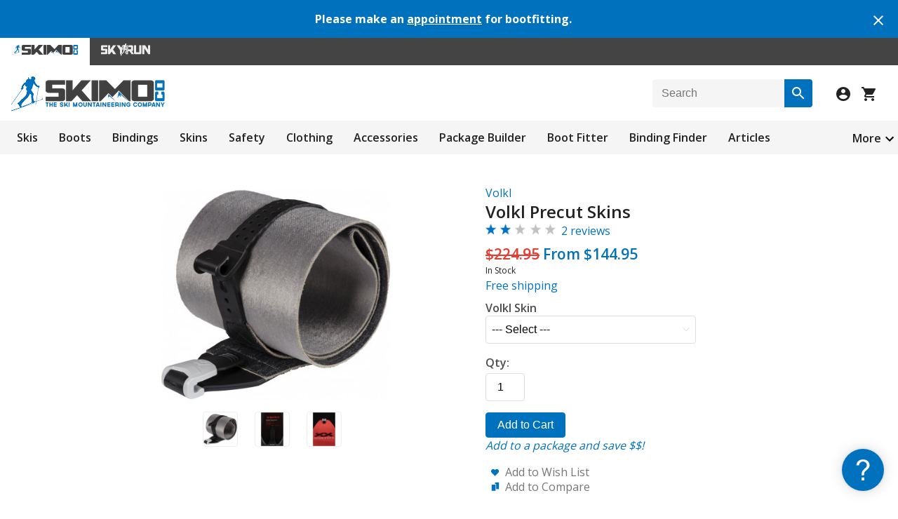

--- FILE ---
content_type: text/html; charset=utf-8
request_url: https://skimo.co/volkl-precut-skins
body_size: 13412
content:
<!DOCTYPE html>
<html lang="en">
<head>
  <title>Volkl Precut Skins</title>
  <meta name="description" content="Skins by Volkl, precut to fit your Rise Above and Rise Beyond skis right out of the box. With the time-tested mix of 70% mohair and 30% nylon, these skins will zip you up the mountain to where you need to be. Utilizing Kohla's new Smart Glue on a rubber b..." />    <link href="https://www.skimo.co/image/data/icon.png" rel="icon" />  <link href="https://skimo.co/volkl-precut-skins" rel="canonical" />  <link rel="stylesheet" type="text/css" href="https://www.skimo.co/catalog/view/theme/skimo/stylesheet/min.css?v=5031" />

  <link rel="stylesheet" type="text/css" href="https://www.skimo.co/catalog/view/javascript/slick/slick.css" media="screen" /><link rel="stylesheet" type="text/css" href="https://www.skimo.co/catalog/view/javascript/jquery/fancybox/jquery.fancybox.min.css" media="screen" /><link rel="stylesheet" type="text/css" href="https://www.skimo.co/catalog/view/javascript/jquery/cloudzoom/cloud-zoom.css?v=3" media="screen" />      <meta name="viewport" content="width=device-width, initial-scale=1.0" />
    <link id="responsive" rel="stylesheet" type="text/css" href="https://www.skimo.co/catalog/view/theme/skimo/stylesheet/responsive.min.css?v=5031" />
    <script type="text/javascript" src="https://www.skimo.co/catalog/view/javascript/jquery/jquery-1.12.4.min.js"></script>
  <script type="text/javascript" src="https://www.skimo.co/catalog/view/javascript/common.min.js?v=5031"></script>
    <script type="text/javascript" src="https://www.skimo.co/catalog/view/javascript/slick/slick.min.js"></script><script type="text/javascript" src="https://www.skimo.co/catalog/view/javascript/jquery/cloudzoom/cloud-zoom.1.0.2.min.js?v=3"></script><script type="text/javascript" src="https://www.skimo.co/catalog/view/javascript/jquery/minitip/jquery.miniTip.min.js?v=1"></script><script type="text/javascript" src="https://www.skimo.co/catalog/view/javascript/jquery/fancybox/jquery.fancybox.min.js"></script>	    <script async src="https://www.googletagmanager.com/gtag/js?id=G-02ELW0XJ3V"></script>
<script>
  window.dataLayer = window.dataLayer || [];
  function gtag(){dataLayer.push(arguments);}
  gtag('js', new Date());
  gtag('config', 'G-02ELW0XJ3V', {'allow_enhanced_conversions':true});
</script>    <link href="https://fonts.googleapis.com/css?family=Open+Sans:300,400,600,700&display=swap" rel="stylesheet" type="text/css">
</head>
<body>

  <div class="alertBar">
    <div class="alertBar-text">
      <h4>Please make an <a href='https://skimo.youcanbook.me/'>appointment</a> for bootfitting.</h4>
    </div>
    <div class="alertBar-close">
      <a onclick="closeAlert('1202');"><img src="https://www.skimo.co/catalog/view/theme/skimo/image/close-white.svg"></a>
    </div>
  </div>
  
<div class="storeNavigation">
      <div class="storeSelection activeStore">
      <img src="https://www.skimo.co/catalog/view/theme/skimo/image/skimoStore.svg" alt="Skimo Co"/>
    </div>
        <a href="https://skyrun.skimo.co/">
      <div class="storeSelection">
        <img src="https://www.skimo.co/catalog/view/theme/skimo/image/skyrunStore.svg" alt="SkyRun"/>
      </div>
    </a>
  </div>

<div id="container" class="skimo">
  <div id="header">
    <div id="headerLogoAndIcons">
      <div id="logo">
        <a href="/">
          <img src="https://www.skimo.co/image/data/logo.png" title="Skimo Co" alt="Skimo Co" class="logoInNavigation"/>
        </a>
      </div>
      <div id="searchBoxAndIcons">
        <div id="search-box" class="search-box">
          <div id="btn-search" class="button-search" title="Search"></div>
          <input id="search" type="text" placeholder="Search" />
        </div>
        <div id="iconsForHeader">
          <img id="searchIcon" src="https://www.skimo.co/catalog/view/theme/skimo/image/search-icon.svg" class="searchIcon">
                      <a id="login" href="/account/login">
              <img src="https://www.skimo.co/catalog/view/theme/skimo/image/account-icon.svg">
            </a>
                    <a id="checkout" href="/checkout/simple">
            <div class="header-shoppingCartImage">
              <img src="https://www.skimo.co/catalog/view/theme/skimo/image/shopping-cart.svg">
                          </div>
          </a>
        </div>
      </div>
    </div>

    <div id="searchBoxPopUp">
      <div class="search-box search-box-pop-up">
       <div class="button-search" title="Search"></div>
       <input type="text" placeholder="Search" />
      </div>
    </div>

    <div class="priorityNavigation">
      <div class="moreButton">
        <a>More</a>
        <img width="24" height="24" src="https://www.skimo.co/catalog/view/theme/skimo/image/arrow-down.svg" class='dropdownImage'>
      </div>
      <ul class="visible-links">
                  <li><a href="/skis">Skis</a>
            <div>
                          <ul>
                                                              <li><a href="/race-skis">Race</a></li>
                                                                <li><a href="/mountaineering-skis">Mountaineering</a></li>
                                                                <li><a href="/backcountry-skis">Touring</a></li>
                                                                <li><a href="/powder-skis">Powder</a></li>
                                            </ul>
                        </div>
          </li>
                  <li><a href="/boots">Boots</a>
            <div>
                          <ul>
                                                              <li><a href="/race-boots">Race</a></li>
                                                                <li><a href="/alpine-touring-boots">Touring</a></li>
                                                                <li><a href="/freeride-boots">Freeride</a></li>
                                                                <li><a href="/boot-parts">Parts &amp; Accessories</a></li>
                                            </ul>
                        </div>
          </li>
                  <li><a href="/bindings">Bindings</a>
            <div>
                          <ul>
                                                              <li><a href="/race-bindings">Race</a></li>
                                                                <li><a href="/ski-mountaineering-bindings">Lean</a></li>
                                                                <li><a href="/alpine-touring-bindings">Full-featured</a></li>
                                                                <li><a href="/binding-parts">Parts &amp; Accessories</a></li>
                                            </ul>
                        </div>
          </li>
                  <li><a href="/skins">Skins</a>
            <div>
                          <ul>
                                                              <li><a href="/race-skins">Race</a></li>
                                                                <li><a href="/precut-skins">Precut</a></li>
                                                                <li><a href="/climbing-skins">Trim to Fit</a></li>
                                                                <li><a href="/skin-rolls">Off the Roll</a></li>
                                                                <li><a href="/skin-parts">Parts &amp; Accessories</a></li>
                                            </ul>
                        </div>
          </li>
                  <li><a href="/safety">Safety</a>
            <div>
                          <ul>
                                                              <li><a href="/helmets">Helmets</a></li>
                                                                <li><a href="/avalanche-safety">Avalanche Safety</a></li>
                                                                <li><a href="/mountaineering">Mountaineering</a></li>
                                            </ul>
                        </div>
          </li>
                  <li><a href="/clothing">Clothing</a>
            <div>
                          <ul>
                                                              <li><a href="/jackets">Men's Tops</a></li>
                                                                <li><a href="/womens-jackets">Women's Tops</a></li>
                                                                <li><a href="/pants">Men's Bottoms</a></li>
                                                                <li><a href="/womens-pants">Women's Bottoms</a></li>
                                                                <li><a href="/race-suits">Men's Suits</a></li>
                                                                <li><a href="/womens-suits">Women's Suits</a></li>
                                                                <li><a href="/life">Lifestyle</a></li>
                                            </ul>
                        </div>
          </li>
                  <li><a href="/accessories">Accessories</a>
            <div>
                          <ul>
                                                              <li><a href="/poles">Poles</a></li>
                                                                <li><a href="/backpacks">Packs</a></li>
                                                                <li><a href="/goggles">Vision</a></li>
                                                                <li><a href="/gloves">Hands</a></li>
                                                                <li><a href="/hats">Head</a></li>
                                                                <li><a href="/socks">Feet</a></li>
                                                                <li><a href="/watches">Watches</a></li>
                                                                <li><a href="/nutrition">Fuel &amp; Hydration</a></li>
                                                                <li><a href="/tuning">Tuning</a></li>
                                                                <li><a href="/books">Library</a></li>
                                                                <li><a href="/etc">Etc</a></li>
                                            </ul>
                        </div>
          </li>
              </ul>
      <ul class="hidden-links hidden">
              <li><a href='/packages'>Package Builder</a></li>
              <li><a href='/boot-fitter'>Boot Fitter</a></li>
              <li><a href='/binding-finder'>Binding Finder</a></li>
              <li><a href='/article/index'>Articles</a></li>
              <li><a href='/objectives'>Ski Objectives</a></li>
              <li><a href='/product/compare'>Comparisons</a></li>
              <li><a href='/product/specials'>Sale Items</a></li>
              <li><a href='/used-gear'>Used</a></li>
            </ul>
    </div>
  </div>
<div id="content">
  <div class="product-info">
          <div class="left">
                  <div class="image">
            	            <a href="https://www.skimo.co/image/data/volkl/2020/precut-skins.jpg" title="Volkl Precut Skins" class='cloud-zoom' id='zoom1' rel="position:'product-right', showTitle:false, adjustX:-10">
	              <img src="https://www.skimo.co/image/cache/data/volkl/2020/precut-skins-400.jpg" title="Volkl Precut Skins" alt="Volkl Precut Skins" id="image" />
	            </a>
                      </div>
                          <div class="image-additional">
                      <a id="img_sort_1" href="https://www.skimo.co/image/data/volkl/2020/precut-skins.jpg" title="Volkl Precut Skins" class="cloud-zoom-gallery" rel="useZoom:'zoom1', smallImage:'https://www.skimo.co/image/cache/data/volkl/2020/precut-skins-400.jpg'">
              <img src="https://www.skimo.co/image/cache/data/volkl/2020/precut-skins-400.jpg" title="Volkl Precut Skins" alt="Volkl Precut Skins" role="button" onclick='set_option(1);' />
            </a>
                      <a id="img_sort_2" href="https://www.skimo.co/image/data/volkl/2020/precut-skins-tail.jpg" title="Volkl Precut Skins" class="cloud-zoom-gallery" rel="useZoom:'zoom1', smallImage:'https://www.skimo.co/image/cache/data/volkl/2020/precut-skins-tail-400.jpg'">
              <img src="https://www.skimo.co/image/cache/data/volkl/2020/precut-skins-tail-400.jpg" title="Volkl Precut Skins" alt="Volkl Precut Skins" role="button" onclick='set_option(2);' />
            </a>
                      <a id="img_sort_3" href="https://www.skimo.co/image/data/volkl/2020/precut-skins-tip.jpg" title="Volkl Precut Skins" class="cloud-zoom-gallery" rel="useZoom:'zoom1', smallImage:'https://www.skimo.co/image/cache/data/volkl/2020/precut-skins-tip-400.jpg'">
              <img src="https://www.skimo.co/image/cache/data/volkl/2020/precut-skins-tip-400.jpg" title="Volkl Precut Skins" alt="Volkl Precut Skins" role="button" onclick='set_option(3);' />
            </a>
                                <a id="no_image" href="https://www.skimo.co/image/cache/no_image-400.jpg" class="cloud-zoom-gallery" rel="useZoom:'zoom1', smallImage:'https://www.skimo.co/image/cache/no_image-400.jpg'" style="display:none;"><img src="https://www.skimo.co/image/cache/no_image-400.jpg" /></a>
                    </div>
              </div>
        <div id="product-right" class="right">
      <div class="description">
                 <a href="/volkl">Volkl</a>
              </div>
	    <div class="prod-title">
        <h1>Volkl Precut Skins</h1>
      </div>
      <div id="reviewsOnProducts" class="marginBottom8px">
        <img src="https://www.skimo.co/catalog/view/theme/skimo/image/stars-2.png" alt="2 reviews" class="reviewStars"/>&nbsp;
        <a onclick="$('body, html').animate({scrollTop:$('#tab-review').offset().top},300);" >2 reviews</a>
      </div>

    			      <div class="price centerOnMobile">
		           		        <span id="price" class="price-old">$224.95</span> <span id="special" class="price-new">From&nbsp;$144.95</span>
		                                  <p id="stock_text">In Stock</p>
                              <h6><a href='/shipping' style='text-decoration:none;'>Free shipping</a></h6>
                          		          	      </div>
 	     
       	      <div class="options">
	      	        <div id="option-2873" class="option">
            <label class="product-label">Volkl Skin</label><br />
            <div class="styledSelect">
              <select name="option[2873]" onchange="change_data(this,true);">
                <option value=""> --- Select --- </option>
                                  <option value="28947">Rise Above 88, 149cm ($224.95)</option>
                                  <option value="28951">Rise Above 88, 163cm ($224.95)</option>
                                  <option value="28953">Rise Above 88, 170cm ($224.95)</option>
                                  <option value="28955">Rise Above 88, 177cm ($224.95)</option>
                                  <option value="28957">Rise Above 88, 184cm ($224.95)</option>
                                  <option value="28959">Rise Beyond 96, 156cm ($224.95)</option>
                                  <option value="28963">Rise Beyond 96, 170cm ($224.95)</option>
                                  <option value="28965">Rise Beyond 96, 177cm ($224.95)</option>
                                  <option value="28967">Rise Beyond 96, 184cm ($224.95)</option>
                                  <option value="22721">Rise Beyond 98, 156cm ($144.95)</option>
                                  <option value="22723">Rise Beyond 98, 163cm ($144.95)</option>
                                  <option value="oos">--- Out of Stock Options ---</option>
                              </select>
            </div>
            	        </div>
	              	      </div>
	    	      <div class="cart">
          		        <div id="buttonAndQuantityDiv">
              <div id="quantitySelectionDiv">
                <label class="fieldLabel">
                  Qty:                </label>
                <input id="quantity" type="text" name="quantity" size="2" value="1" />
              </div>
		          <input type="hidden" name="product_id" value="3133" />
              <div class="width100Percent">
                <button id="buy" type="button">Add to Cart</button>
              </div>
		        </div>
	          	            <div class="package marginBottom16px">
	              <a href='javascript:;' onclick='addToPackage(3133);'>Add to a package and save $$!</a>
	            </div>
	                              		        <div class="add-to">
	          	            <a class="wishlist1" onclick="addToWishList('3133');">Add to Wish List</a><br />
	          	            <a class="compare1" onclick="toggleCompare('3133','https://www.skimo.co/image/cache/data/volkl/2020/precut-skins-400.jpg');">Add to Compare</a>
	          </div>
          	      </div>
	    </div>
	  </div>

  <div class="tab-content marginBottom24px">
    <p>Skins by Volkl, precut to fit your Rise Above and Rise Beyond skis right out of the box. With the time-tested mix of 70% mohair and 30% nylon, these skins will zip you up the mountain to where you need to be. Utilizing Kohla's new Smart Glue on a rubber backing layer, the skins are waterproof and shockingly easy to manage - they peel apart and off your skis like a dream. These skins are pre-shaped, silver-grey, and feature Volkl's Smart Skinclip system that allows you to remove the skin from either the tip or the tail depending on the situation. If you need some skins for your new Volkl touring skis, these precuts are ready to climb.</p>

<ul>
	<li>70/30 Mohair/Nylon mix for the optimum balance of grip and glide.</li>
	<li>Kohla's new Smart Glue sets the bar for ease of application and removal.</li>
	<li>Tapered at the tip to save weight where less skin contact is needed.</li>
	<li>Affix with Volkl's new Smart Skinclip that lets you rip from tip or tail.</li>
</ul>  </div>

  
      <div>
      <h2 class="marginBottom4px bold">Related Products</h2>
      <div class="featuredProducts">
              <div class="productBox" onclick="window.location='/pomoca-climb-pro-s-glide';">
                      <div class="image relatedProductImage">
              <a href="/pomoca-climb-pro-s-glide">
                <img src="https://www.skimo.co/image/cache/data/pomoca/2020/climb-pro-s-glide-skins-201.jpg" alt="Pomoca Climb Pro S-Glide Skins" />
              </a>
            </div>
                    <div class="name featured-productTitle">
            <a href="/pomoca-climb-pro-s-glide">Pomoca Climb Pro S-Glide Skins</a>
          </div>
                      <div class="price">
                              <span class="price-old">$209.95</span> From&nbsp;<span class="price-new">$179.95</span>
                          </div>
                    <div class="rating featured-productRating">
  	        <img class="reviewStars" src="https://www.skimo.co/catalog/view/theme/skimo/image/stars-4.png" alt="30" />
          </div>
        </div>
      	    </div>
	  </div>
  
    
  <div id="tab-review" class="tab-content">
    <h2 class="marginBottom4px bold">Questions &amp; Reviews</h2>
    <input type="hidden" id="type" name="type" value="" />
    <div id="review"><div class="review-list borderRadius4px" id="r54259">
  <div class="header">
	  <div class="date">4/3/2024</div>
	  <div class="rating">
	    	      Question from
	    	    <b>
	    	      Andy Follis	    	    </b>
      	  </div>
	  <span class='clear'>&nbsp;</span>
  </div>
  <div class="body">
	  	  <div class="text">Hi, I'm hesitating between getting these - with tip &amp; tail fix, precisely cut to fit, or Pomoca Climb Pro which get really good reviews all round, and trimming to fit is little bother. <br />I see that these are now made by Kohla - do you know which Kohla they're based on? And any experience - Danielle S's comments about both glue and durability leave me more than a bit concerned!</div>
	  		  <div class="review-list no-border-left-right paddingLeft16px">
        <div class="commentHeader">
          <div class="date">4/3/2024</div>
          <div class="rating">
                           Answer from
                        <b>
                                  <a href='/profile/view?skier=35759'>Emmett I</a>
                            </b>
          </div>
          <span class='clear'>&nbsp;</span>
        </div>
        <div class="body">
                    <div class="text">Hi Andy,<br /><br />These are based on the Kohla Vertical - as some folks have mentioned, the glue is less sticky than a hot melt glue. Think something in between a hot melt and hybrid glue. I use Kohlas myself and love them, the glue is the perfect strength for me. But you definitely need to be conscious about keeping snow off them, keeping them in your jacket between laps, etc. <br /><br />As for the Pomocas, folks love them for a reason. Great all around skins. If you don't want to worry about the glue holding up for long days and don't mind trimming them, great option.</div>
        </div>
		  </div>
	  		  <div class="review-list no-border-left-right paddingLeft16px">
        <div class="commentHeader">
          <div class="date">4/3/2024</div>
          <div class="rating">
                           Answer from
                        <b>
                                  <a href='/profile/view?skier=1021'>jbo</a>
                            </b>
          </div>
          <span class='clear'>&nbsp;</span>
        </div>
        <div class="body">
                    <div class="text">Hey Andy, it's worth noting that the first season of these skins was a little short on the amount of glue applied which has been addressed by Kohla. We haven't seen the tail straps pull off aside from that reviewer, which looks like too much tension being applied (this also strains the glue). Tail straps are meant to prevent peeling, not to hold skins on under tension.</div>
        </div>
		  </div>
	  	  <div class="reply">
	    <i>Answer this question:</i><br/>
	    <textarea onfocus='expand(this);' onclick='return login_verify();' rows='1' style='height:auto;'></textarea><br />
      	    <div class="buttons reviewField" style="display:none;">
        <button onclick='reply(54259,this);'>Post Answer</button>
	    </div>
	  </div>
  </div>
</div>
<div class="review-list borderRadius4px" id="r53301">
  <div class="header">
	  <div class="date">3/10/2024</div>
	  <div class="rating">
	    	      Question from
	    	    <b>
	    	      Eduardo	    	    </b>
      	  </div>
	  <span class='clear'>&nbsp;</span>
  </div>
  <div class="body">
	  	  <div class="text">Hi,<br />Will the Rise Above skins fit Rise High skis ?<br />Thanks</div>
	  		  <div class="review-list no-border-left-right paddingLeft16px">
        <div class="commentHeader">
          <div class="date">3/10/2024</div>
          <div class="rating">
                           Answer from
                        <b>
                                  <a href='/profile/view?skier=1021'>jbo</a>
                            </b>
          </div>
          <span class='clear'>&nbsp;</span>
        </div>
        <div class="body">
                    <div class="text">Hi Eduardo, the sidecut is similar though the Rise High has a bit more width in the tip and tail so the skin would cover your edges on the Above. A bit of trimming could rectify, noting it's hard to cut just a mil or two cleanly. It might be better to get a Rise Beyond skin and trim it.</div>
        </div>
		  </div>
	  	  <div class="reply">
	    <i>Answer this question:</i><br/>
	    <textarea onfocus='expand(this);' onclick='return login_verify();' rows='1' style='height:auto;'></textarea><br />
      	    <div class="buttons reviewField" style="display:none;">
        <button onclick='reply(53301,this);'>Post Answer</button>
	    </div>
	  </div>
  </div>
</div>
<div class="review-list borderRadius4px" id="r53147">
  <div class="header">
	  <div class="date">3/5/2024</div>
	  <div class="rating">
	    	      <img src="https://www.skimo.co/catalog/view/theme/skimo/image/stars-1.png" title="used product regularly" class="reviewStars" />
	    	    <b>
	    	      <a href='/profile/view?skier=115539'>Danielle S</a>
      	    </b>
              <span class="familiarity">(used product regularly)</span>
      	  </div>
	  <span class='clear'>&nbsp;</span>
  </div>
  <div class="body">
	  	  <div class="text">I have 22 days on these skins and need to replace them. I am so good to them, but unfortunately they are not very good to me. The tail clips are coming apart at the seams. A local ski shop got them to hold with rivets for me for the time being. Also, the glue is terrible. Wont hold up for more than 3 transitions. I do not suggest these skins. Skimo customer service is great (as always), helping to see through a warranty with Volkl. I am purchasing Pomoca's before an upcoming touring trip in CO so that I don't have to worry about them coming apart or the glue holding up for multiple transitions.</div>
	  	  <div class="reply">
	    <i>Comment on this review:</i><br/>
	    <textarea onfocus='expand(this);' onclick='return login_verify();' rows='1' style='height:auto;'></textarea><br />
      	    <div class="buttons reviewField" style="display:none;">
        <button onclick='reply(53147,this);'>Post Comment</button>
	    </div>
	  </div>
  </div>
</div>
<div class="review-list borderRadius4px" id="r45507">
  <div class="header">
	  <div class="date">3/13/2023</div>
	  <div class="rating">
	    	      Question from
	    	    <b>
	    	      Brian	    	    </b>
      	  </div>
	  <span class='clear'>&nbsp;</span>
  </div>
  <div class="body">
	  	  <div class="text">Hi, I have several sets of the earlier Volkl branded Coltex skins for my BMT 109’s and 94’s with the blue plush and tip insert.  I really like everything about them, glide, grip, packability, durability, adhesion to the ski etc., except that the glue is so tenacious that I can barely pull them apart when transitioning.  Using skin savers works, but is not practical in the field.  With use, they have mellowed a bit, but are still a workout to get apart.  Are these new ones also made by Coltex and have they mellowed out the grip of the glue?</div>
	  		  <div class="review-list no-border-left-right paddingLeft16px">
        <div class="commentHeader">
          <div class="date">3/13/2023</div>
          <div class="rating">
                           Answer from
                        <b>
                                  <a href='/profile/view?skier=1021'>jbo</a>
                            </b>
          </div>
          <span class='clear'>&nbsp;</span>
        </div>
        <div class="body">
                    <div class="text">Hi Brian, these are made by Kohla using their Smart Glue which is *much* more manageable than the Colltex glue.</div>
        </div>
		  </div>
	  	  <div class="reply">
	    <i>Answer this question:</i><br/>
	    <textarea onfocus='expand(this);' onclick='return login_verify();' rows='1' style='height:auto;'></textarea><br />
      	    <div class="buttons reviewField" style="display:none;">
        <button onclick='reply(45507,this);'>Post Answer</button>
	    </div>
	  </div>
  </div>
</div>
<div class="review-list borderRadius4px" id="r41887">
  <div class="header">
	  <div class="date">12/16/2022</div>
	  <div class="rating">
	    	      <img src="https://www.skimo.co/catalog/view/theme/skimo/image/stars-2.png" title="used product regularly" class="reviewStars" />
	    	    <b>
	    	      Austin	    	    </b>
              <span class="familiarity">(used product regularly)</span>
      	  </div>
	  <span class='clear'>&nbsp;</span>
  </div>
  <div class="body">
	  	  <div class="text">I got these back in 2021 and the glue was bad, had a hard time sticking to the skis if the temperatures were cold or you got snow on them. I took them back to Skimo at the start of 2022 winter season stating as such, they can gave me a new set of skins stating that the initial skins didn't get enough glue in the initial batches. Winter of 2022 has proved no different... these skins and glue have to be babied like none other in order for them to stick to the ski.<br /><br />Thankfully Skimo Co. offered me a full refund for the purchase and I returned these to never use them again. Bottom line, if you like doing multiple laps, avoid these skins, eventually the glue will stop working.</div>
	  	  <div class="reply">
	    <i>Comment on this review:</i><br/>
	    <textarea onfocus='expand(this);' onclick='return login_verify();' rows='1' style='height:auto;'></textarea><br />
      	    <div class="buttons reviewField" style="display:none;">
        <button onclick='reply(41887,this);'>Post Comment</button>
	    </div>
	  </div>
  </div>
</div>
<div class="review-list borderRadius4px" id="r36949">
  <div class="header">
	  <div class="date">3/2/2022</div>
	  <div class="rating">
	    	      Question from
	    	    <b>
	    	      Tammy	    	    </b>
      	  </div>
	  <span class='clear'>&nbsp;</span>
  </div>
  <div class="body">
	  	  <div class="text">I can't find 170cm rise beyond 98 skins. Will the 177cm skins work? <br />Thanks!</div>
	  		  <div class="review-list no-border-left-right paddingLeft16px">
        <div class="commentHeader">
          <div class="date">3/2/2022</div>
          <div class="rating">
                           Answer from
                        <b>
                                  <a href='/profile/view?skier=20651'>Zak M</a>
                            </b>
          </div>
          <span class='clear'>&nbsp;</span>
        </div>
        <div class="body">
                    <div class="text">Hey, out of the box the 177cm precut skins will not work. I can sign you up for a notification once more arrive or there would be quite a few options in our  <a href='https://skimo.co/climbing-skins'>trim to fit</a> category that will work as well!</div>
        </div>
		  </div>
	  	  <div class="reply">
	    <i>Answer this question:</i><br/>
	    <textarea onfocus='expand(this);' onclick='return login_verify();' rows='1' style='height:auto;'></textarea><br />
      	    <div class="buttons reviewField" style="display:none;">
        <button onclick='reply(36949,this);'>Post Answer</button>
	    </div>
	  </div>
  </div>
</div>
<div class="review-list borderRadius4px" id="r28893">
  <div class="header">
	  <div class="date">2/26/2021</div>
	  <div class="rating">
	    	      Question from
	    	    <b>
	    	      Erik	    	    </b>
      	  </div>
	  <span class='clear'>&nbsp;</span>
  </div>
  <div class="body">
	  	  <div class="text">Are the rise high (88) skins going to come back in stock this season or is it possible to special order them?</div>
	  		  <div class="review-list no-border-left-right paddingLeft16px">
        <div class="commentHeader">
          <div class="date">2/26/2021</div>
          <div class="rating">
                           Answer from
                        <b>
                                  <a href='/profile/view?skier=33951'>Brett S</a>
                            </b>
          </div>
          <span class='clear'>&nbsp;</span>
        </div>
        <div class="body">
                    <div class="text">Thanks for your question, Erik. Please reach out to us at help@skimo.co and we can help you out!</div>
        </div>
		  </div>
	  	  <div class="reply">
	    <i>Answer this question:</i><br/>
	    <textarea onfocus='expand(this);' onclick='return login_verify();' rows='1' style='height:auto;'></textarea><br />
      	    <div class="buttons reviewField" style="display:none;">
        <button onclick='reply(28893,this);'>Post Answer</button>
	    </div>
	  </div>
  </div>
</div>
<div class="review-list borderRadius4px" id="r28133">
  <div class="header">
	  <div class="date">2/10/2021</div>
	  <div class="rating">
	    	      Question from
	    	    <b>
	    	      Theodor	    	    </b>
      	  </div>
	  <span class='clear'>&nbsp;</span>
  </div>
  <div class="body">
	  	  <div class="text">Would it fit 2015 Mod mantra skis 177cm?</div>
	  		  <div class="review-list no-border-left-right paddingLeft16px">
        <div class="commentHeader">
          <div class="date">2/10/2021</div>
          <div class="rating">
                           Answer from
                        <b>
                                  <a href='/profile/view?skier=20651'>Zak M</a>
                            </b>
          </div>
          <span class='clear'>&nbsp;</span>
        </div>
        <div class="body">
                    <div class="text">Hey Theodor, the pre-cut skins for the Rise Beyond would be just a bit narrow. You would be much better off going with one of our  <a href='https://skimo.co/climbing-skins'>trim to fit</a> skin options.</div>
        </div>
		  </div>
	  	  <div class="reply">
	    <i>Answer this question:</i><br/>
	    <textarea onfocus='expand(this);' onclick='return login_verify();' rows='1' style='height:auto;'></textarea><br />
      	    <div class="buttons reviewField" style="display:none;">
        <button onclick='reply(28133,this);'>Post Answer</button>
	    </div>
	  </div>
  </div>
</div>
<div class="review-list borderRadius4px" id="r26881">
  <div class="header">
	  <div class="date">1/15/2021</div>
	  <div class="rating">
	    	      Question from
	    	    <b>
	    	      Andrew Radin	    	    </b>
      	  </div>
	  <span class='clear'>&nbsp;</span>
  </div>
  <div class="body">
	  	  <div class="text">Is the skin adjustable for length?  will the 177 cm skin fit my 180 cm ski?</div>
	  		  <div class="review-list no-border-left-right paddingLeft16px">
        <div class="commentHeader">
          <div class="date">1/16/2021</div>
          <div class="rating">
                           Answer from
                        <b>
                                  <a href='/profile/view?skier=38815'>Julieana</a>
                            </b>
          </div>
          <span class='clear'>&nbsp;</span>
        </div>
        <div class="body">
                    <div class="text">Hey Andrew, yes the tail clip can be adjusted for different lengths, however the dimensions of this skin will be cut specifically for the Volkl Rise 98 in the 177 cm length.</div>
        </div>
		  </div>
	  	  <div class="reply">
	    <i>Answer this question:</i><br/>
	    <textarea onfocus='expand(this);' onclick='return login_verify();' rows='1' style='height:auto;'></textarea><br />
      	    <div class="buttons reviewField" style="display:none;">
        <button onclick='reply(26881,this);'>Post Answer</button>
	    </div>
	  </div>
  </div>
</div>
</div>
    <div id="review-title">
      <button class='selector' onclick="change_type('question'); return scroll_to('#review-title');">
        Ask a question
      </button>
      <button class='selector' onclick="change_type('review'); return scroll_to('#review-title');">
        Write a review
      </button>
      <button class='selector min640' onclick="change_type('comment'); return scroll_to('#review-title');">
        Post a comment
      </button>
    </div>
          <p>Earn store credit by writing reviews. <a href='/ski-reviews'>Learn more</a>.</p>
    
    	    <div class="reviewField marginTop8px">
	      <label class="product-label">Your name:
	        <span style='margin-left:10px;'>
	          <i>(or <a class='login' href="/account/login" onclick="login_open();return false;">Login</a>)</i>
	        </span>
        </label>
	      <input id="name" type="text" name="name" value="" />
	    </div>
	    <div class="reviewField">
        <label class="product-label">Your e-mail:</label>
	      <input id="email" type="text" name="email" value="" />
	    </div>
        <div class="reviewField review-field">
	    <label class="product-label marginTop8px">Overall rating:</label>
        <div id="selectNumberOfStars" class="formField">
                      <label class="containerRadio">
              <input type="radio" name="rating" value="1">
              1 stars
              <span class="checkmarkRadio"></span>
            </label>
                      <label class="containerRadio">
              <input type="radio" name="rating" value="2">
              2 stars
              <span class="checkmarkRadio"></span>
            </label>
                      <label class="containerRadio">
              <input type="radio" name="rating" value="3">
              3 stars
              <span class="checkmarkRadio"></span>
            </label>
                      <label class="containerRadio">
              <input type="radio" name="rating" value="4">
              4 stars
              <span class="checkmarkRadio"></span>
            </label>
                      <label class="containerRadio">
              <input type="radio" name="rating" value="5">
              5 stars
              <span class="checkmarkRadio"></span>
            </label>
                  </div>
    </div>

    <div class="reviewField review-field">
      <label class="product-label">Familiarity:</label>
      <div class="styledSelect">
        <select name="familiarity">
          <option value="">-- Select --</option>
          <option value="1">Haven't used</option>
          <option value="2">Used a few times</option>
          <option value="3">Used regularly</option>
          <option value="4">Downright abused</option>
        </select>
      </div>
    </div>

    <div class="reviewField">
      <label id='prompt' class="product-label marginTop8px">Your review:</label>
      <textarea id="text" name="text" cols="40" rows="8" style="width: 98%;"></textarea>
    </div>

          <div class="reviewField">
        <label class="product-label">What is 5 + 3?</label>
        <input id="captcha" type="text" name="captcha" value="" />
      </div>
      <div class="reviewField">
        <label class="product-label">Your website (optional):</label>
        <input id="website" type="text" name="website" value="" />
      </div>
        <input type="hidden" id="photo" name="image" value="" class="photo-val" />

    <div class="reviewField">
      <label class="product-label">Add a photo</label>
      <div id="circleAroundImage">
        <img id='button-camera' title='Upload photo' src='https://www.skimo.co/catalog/view/theme/skimo/image/camera.png' />
      </div>
    </div>
    <div id="submit-btn" class="buttons reviewField">
      <button id="button-review">Submit Review</button>
    </div>
  </div>

      <span class='modelInfo'>Model: Precut Skins</span>
      </div>

<script type="text/javascript"><!--
$('#buy').bind('click', function() {
  $.ajax({
    url: '/checkout/cart/add',
    type: 'post',
    data: $('.product-info input[type=\'text\'], .product-info input[type=\'hidden\'], .product-info input[type=\'radio\']:checked, .product-info input[type=\'checkbox\']:checked, .product-info select'),
    dataType: 'json',
    success: function(json) {
      $('#notification').remove();
      $('.options .error').remove();
      if (json['error']) {
        if (json['error']['option']) {
          for (i in json['error']['option']) {
            $('#option-' + i).after('<span class="error">' + json['error']['option'][i] + '</span>');
          }
        }
      }
      if (json['success']) {
        notify('success',json['success']);
      }
    }
  });
});

function open_image(id) {
  if (jQuery('#container').width()<580) return true;
  $.fancybox.open({
    src:$('#'+id).attr('href'), opts:{ touch:{ vertical:false } }
  });
  return false;
}
function open_pic(pic) {
  if (pic) {
    $.fancybox.open({
      src:$(pic).attr('href'), opts:{ touch:{ vertical:false } }
    });
  } else {
    var start = -1;
    var primary = $('#zoom1').attr('href');
    var images = [];
    $('.cloud-zoom-gallery').each(function(i,e) {
      if (e.getAttribute('id')=='no_image') return;
      images.push(
        { src:$(e).attr('href'), opts:{ thumb:$('img',e).attr('src') } }
      );
      if (e.getAttribute('href')==primary) {
        start = i;
      }
    });
    if (start<0) {
      images.unshift(
        { src:primary, opts:{ thumb:$('#zoom1 img').attr('src') } }
      );
      start++;
    }
    $.fancybox.open(images,{ touch:{ vertical:false }, buttons:["zoom","thumbs","close"], idleTime:false },start);
  }
  return false;
}
if (jQuery('#container').width()<705) {
  jQuery("#zoom1").attr('rel',"position:'inside', showTitle:false, adjustX:-4, adjustY:-4");
}

function change_type(t) {
  if (t) {
    $('#type').val(t);
    $('.reviewField').show();
    if (t=='question') {
      $('.review-field').hide();
      $('#prompt').text("Your question:");
      $('#button-review').text("Submit Question");
    } else if (t=='review') {
      $('.review-field').show();
      $('#prompt').text("Your review:");
      $('#button-review').text("Submit Review");
    } else if (t=='comment') {
      $('.review-field').hide();
      $('#prompt').text("Your comment:");
      $('#button-review').text("Post Comment");
    }
  } else {
    $('.reviewField').hide();
  }
  return false;
}
change_type();

$('#button-review').bind('click', function() {
  $.ajax({
    url: '/product/product/write?product_id=3133',
    type: 'post',
    dataType: 'json',
    data: 'name=' + encodeURIComponent($('input[name=\'name\']').val()) + '&email=' + encodeURIComponent($('input[name=\'email\']').val()) +
          '&type=' + encodeURIComponent($('input[name=\'type\']').val()) + '&text=' + encodeURIComponent($('textarea[name=\'text\']').val()) +
          '&rating=' + encodeURIComponent($('input[name=\'rating\']:checked').val() ? $('input[name=\'rating\']:checked').val() : '') +
          '&familiarity=' + encodeURIComponent($('select[name=\'familiarity\']').val()) + '&image=' + encodeURIComponent($('input[name=\'image\']').val()) +
          '&captcha=' + encodeURIComponent($('input[name=\'captcha\']').val()) + '&website=' + encodeURIComponent($('input[name=\'website\']').val()) ,
    beforeSend: function() {
      $('#notification').remove();
      $('#button-review').attr('disabled', true).after('<img class="loading" src="/catalog/view/image/loading-small.gif" />');
    },
    complete: function() {
      $('.loading').remove();
      $('#button-review').attr('disabled', false);
    },
    success: function(data) {
      if (data['error']) {
        notify('warning',data['error']);
      }
      if (data['success']) {
        notify('success',data['success']);
        $('input[name=\'name\']').val('');
        $('input[name=\'email\']').val('');
        $('textarea[name=\'text\']').val('');
        $('select[name=\'familiarity\']').val('');
        $('input[name=\'rating\']').prop('checked', false);
        $('input[name=\'captcha\']').val('');
        $('input[name=\'website\']').val('');
        $('.photo-val').val('');
        $('.uploaded').remove();
      }
    }
  });
  return false;
});
function expand(e) {
  e = $(e); e.attr('rows',5); $('.reviewField',e.parent()).show();
  $('#circleAroundImage img',e.parent()).each(function(i,e) {add_upload('button-camera',e.getAttribute('id').substring(13));});
}
function reply(p,e) {
  e = $(e); var ta = $('textarea',e.parent().parent());
  $.ajax({
    url: '/product/product/reply?product_id=3133',
    type: 'post',
    dataType: 'json',
    data: 'parent=' + p + '&text=' + encodeURIComponent(ta.val()) + '&image=' + encodeURIComponent($('#photo'+p).val()),
    beforeSend: function() {
      $('#notification').remove();
      e.attr('disabled', true).after('<img class="loading" src="/catalog/view/image/loading-small.gif" />');
    },
    complete: function() {
      $('.loading').remove();
      e.attr('disabled', false);
    },
    success: function(data) {
      if (data['error']) {
        notify('warning',data['error']);
      }
      if (data['success']) {
        notify('success',data['success']);
        ta.val('');
        $('.photo-val').val('');
        $('.uploaded').remove();
      }
    }
  });
}

var logged = false;
function login_verify() {
  if (logged) return true;
  login_open("Please login to post a reply."); return false;
}


var default_price = '$224.95'; var default_special = '$144.95'; var default_from = 'From&nbsp;';
var base_price = 224.95; var base_special = 224.95; var base_stock = "In Stock";
var img_map = {}; var price_map = {}; var special_map = {}; var stock_map = {}; var cart_map = {}; var acc_map = {};
	img_map["28947"] = 1;			stock_map["28947"] = "In Stock";
	cart_map["28947"] = 'Add to Cart';
	img_map["28951"] = 1;			stock_map["28951"] = "In Stock";
	cart_map["28951"] = 'Add to Cart';
	img_map["28953"] = 1;			stock_map["28953"] = "In Stock";
	cart_map["28953"] = 'Add to Cart';
	img_map["28955"] = 1;			stock_map["28955"] = "In Stock";
	cart_map["28955"] = 'Add to Cart';
	img_map["28957"] = 1;			stock_map["28957"] = "In Stock";
	cart_map["28957"] = 'Add to Cart';
	img_map["28959"] = 1;			stock_map["28959"] = "In Stock";
	cart_map["28959"] = 'Add to Cart';
	img_map["28963"] = 1;			stock_map["28963"] = "In Stock";
	cart_map["28963"] = 'Add to Cart';
	img_map["28965"] = 1;			stock_map["28965"] = "In Stock";
	cart_map["28965"] = 'Add to Cart';
	img_map["28967"] = 1;			stock_map["28967"] = "In Stock";
	cart_map["28967"] = 'Add to Cart';
	img_map["22721"] = 1;		special_map["22721"] = -80;	stock_map["22721"] = "In Stock";
	cart_map["22721"] = 'Add to Cart';
	img_map["22723"] = 1;		special_map["22723"] = -80;	stock_map["22723"] = "In Stock";
	cart_map["22723"] = 'Add to Cart';
function set_option(sort) {
  var single = null;
  for (key in img_map) {
    if (sort==img_map[key]) {
      if (single) {
        var selected = img_map[$(".options option:selected").val()];
        if (selected && selected!=sort) change_data($(".options option:selected").parent().val('').get(0));
        return;
      }
      single = key;
    }
  }
  if (single) change_data($(".options option[value='"+single+"']").parent().val(single).get(0));
}
function toggle_select(e) {
  var div = e.parentNode.parentNode;
  if (e.checked) $('.droplist',div).show(); else {
    $('.droplist',div).hide(); $('select',div).val('');
  }
}
function change_data(e,img) {
  var ov = 0, sv = 0, av = 0, pov_id = jQuery(".options select").val();
  if (typeof price_map[pov_id] !== "undefined") ov += price_map[pov_id];
  if (typeof special_map[pov_id] !== "undefined") sv += special_map[pov_id];
  jQuery(".accessory .checkbox input").each(function (i,s) {
    s = jQuery(s); var div = s.parent().parent(); var pov = div.attr('id').substring(10);
    if (pov==0 || jQuery("option[value='"+pov+"']").is(":selected")) div.show(); else { s.attr('checked',false); div.hide(); }
    if (!s.is(":checked")) return; var selects = jQuery("select",div); var es = selects.length>0 ? selects.first() : s;
    if (es.val() && typeof acc_map[es.val()]!=="undefined") av += acc_map[es.val()];
  });
  if (isNaN(parseInt(pov_id))) {
          jQuery("#price").html(default_price);
      jQuery("#special").html(default_from + add_price(default_special,av)).show();
      jQuery("#price").addClass("price-old");
        if (pov_id=='oos') {
      notify_me(pov_id);
    }
  } else {
    jQuery("#price").text("$"+(base_price + ov + av).toFixed(2));
    jQuery("#special").text("$"+(base_special + sv + av).toFixed(2));
    if (base_special==0 || (base_price + ov).toFixed(2) == (base_special + sv).toFixed(2)) {
      jQuery("#price").removeClass("price-old"); jQuery("#special").hide();
    } else {
      if (!jQuery("#price").hasClass("price-old")) jQuery("#price").addClass("price-old"); jQuery("#special").show();
    }
  }
  if (e) {
    jQuery("#stock_text").html(typeof stock_map[e.value] !== "undefined" ? stock_map[e.value] : base_stock);
    if (typeof cart_map[e.value] !== "undefined") jQuery("#buy").text(cart_map[e.value]);
    if (img) {
    	if (typeof img_map[e.value] !== "undefined") jQuery("#img_sort_" + img_map[e.value] + ":first").click(); else jQuery("#no_image").click();
    }
  }
}

function add_price(t,d) {
  if (t.charAt(0)=='$') t = t.substring(1);
  return "$" + (parseFloat(t) + d).toFixed(2);
}

function add_upload(button,parent) {
  var id = '#' + button + (parent ? parent : '');
  new AjaxUpload(id, {
    action: 'product/product/upload',
    name: 'file',
    autoSubmit: true,
    responseType: 'json',
    onSubmit: function(file, extension) {
      $('#notification').remove();
      $(id).attr('disabled', true).attr('src','/catalog/view/image/loading-small.gif');
    },
    onComplete: function(file, json) {
      $('.loading').remove();
      $(id).attr('disabled', false).attr('src','https://www.skimo.co/catalog/view/theme/skimo/image/camera.png');
      if (json['error']) {
        notify('warning',json['error']);
      } else {
        $('.uploaded').remove();
        $('#photo'+(parent ? parent : '')).val(json['file']);
        $(id).parent().before('<img src="' + json['thumb'] + '" class="uploaded" />');
      }
    }
  });
}

function notify_me(m) {
  popup_open('product/product/notify?' + (m ? 'message=' + m : '') + '&product_id=3133&product_option_value_id=' + $('div.option select').val());
}

function subscribe(o) {
  popup_open('product/product/subscribe?quantity=' + $('#quantity').val() + '&product_id=3133&product_option_value_id=' + $('div.option select').val());
}

$(document).ready(function() {
  $('.modelInfo').hide();
  $.ajax({
    type: "GET",
    url: "https://www.skimo.co/catalog/view/javascript/jquery/ajaxupload.js",
    dataType: "script",
    cache: true,
    complete: function() { add_upload('button-camera'); }
  });
	$('.featuredProducts').slick({
		slidesToShow: 4,
    slidesToScroll: 4,
		autoplay: false,
		dots: true,
		responsive: [
      {
        breakpoint: 900,
        settings: {
          slidesToShow: 3,
          slidesToScroll: 3,
        }
      },
      {
        breakpoint: 680,
        settings: {
          slidesToShow: 2,
          slidesToScroll: 2,
        }
      },
      {
        breakpoint: 400,
        settings: {
          slidesToShow: 1,
          slidesToScroll: 1,
        }
      }
    ]
  });
  $('.tooltip').miniTip({anchor:'e',aHide:false});
});
//--></script>
<div class="product-compareSection position2" style='display:none;'>
  <div class="product-compareSection-header">
    <h2 class="bold">Compare (<span id="compare-count">0</span>)</h2>
    <div class="product-compareSection-icons">
      <img src="https://www.skimo.co/catalog/view/theme/skimo/image/minimize-24px.svg" class="product-compareSection-minimize" style="opacity:.6">
      <img src="https://www.skimo.co/catalog/view/theme/skimo/image/close.svg" class="product-compareSection-close" onclick="clearCompare();">
    </div>
  </div>
  <div class="product-compareSection-listOfProducts">
    <div class="product-compareSection-overflow" style="display:none;">
      <p id="overflow-text" class="marginTop20px semiBold" style="line-height: 1.2"></p>
    </div>
    <div class="product-compareSection-view">
      <p class="marginTop20px semiBold" style="line-height: 1.2"><a id='view_compare' href="/product/compare">View<br>products</a></p>
    </div>
  </div>
</div>
<script type="text/javascript">
$(document).ready(function() {
  $(".product-compareSection-minimize, .product-compareSection-header h2").click(function() {
   	$(".product-compareSection").toggleClass("position1 position2");
  });
});
</script>
  <div class="socialMediaFooterBox">
    <h2>Follow us on social media</h2>
    <div class="iconsBoxForFooter">
      <a href='https://instagram.com/skimo_co/'>
        <img src="https://www.skimo.co/catalog/view/theme/skimo/image/instagramLogo.png">
      </a>
      <a href='https://www.facebook.com/SkimoCo'>
        <img src="https://www.skimo.co/catalog/view/theme/skimo/image/facebookLogo.png">
      </a>
      <a href='/feed/rss'>
        <img src="https://www.skimo.co/catalog/view/theme/skimo/image/rssLogo.png">
      </a>
    </div>
  </div>
  <div id="footer">
    <div class="footerTextContainer">
      <div class="column">
        <h3>Information</h3>
        <ul>
          <li><a href="/about">About Us</a></li>
          <li><a href="/article/index">News &amp; Articles</a></li>
          <li><a href="/privacy">Privacy</a> / <a href="/terms">Terms</a></li>
        </ul>
      </div>
      <div class="column">
        <h3>Customer Service</h3>
        <ul>
          <li><a href="/information/contact">Contact Us</a></li>
          <li><a href="/shipping">Shipping &amp; Services</a></li>
          <li><a href="/account/return/policy">Returns &amp; Warranty</a></li>
        </ul>
      </div>
      <div class="column account-column">
        <h3>My Account</h3>
        <ul>
          <li><a href="/account/account">Home</a></li>
          <li><a href="/account/order">Order History</a></li>
          <li><a href="/account/wishlist">Wish List</a></li>
        </ul>
      </div>
      <div class="column">
        <h3>Extras</h3>
        <ul>
          <li><a href="/product/specials">Specials</a></li>
          <li><a href="/account/voucher">Gift Certificates</a></li>
          <li><a href="/product/manufacturer">Brands</a></li>
        </ul>
      </div>
      <div class="column contact-column">
        <ul>
          <li class="email-cl"><a href="mailto:help@skimo.co">help@skimo.co</a></li>
          <li class="phone-cl" title="(801) 942-9084"><a href="tel:(801) 942-9084">(801) 942-9084</a></li>
          <li class="address-cl">Salt Lake City, UT</li>
        </ul>
      </div>
    </div>
  </div>
       <div id='fullscreen'>View <a href='javascript:toggle_fs();'>full screen</a> version</div>
  </div>
<script type="text/javascript">
  var enchant = enchant || [];
</script>
<script src="//platform.enchant.com" data-enchant-messenger-id="3a90f06c" async></script>
<script type="text/javascript">
<!--
$(document).ready(function() {
  $("a:contains('Sale Items')").css('color','red');
});
//-->
</script>
</body></html>

--- FILE ---
content_type: image/svg+xml
request_url: https://www.skimo.co/catalog/view/theme/skimo/image/minimize-24px.svg
body_size: 33
content:
<?xml version="1.0" encoding="UTF-8"?>
<svg width="12px" height="3px" viewBox="0 0 12 3" version="1.1" xmlns="http://www.w3.org/2000/svg" xmlns:xlink="http://www.w3.org/1999/xlink">
    <!-- Generator: Sketch 51.3 (57544) - http://www.bohemiancoding.com/sketch -->
    <title>Shape</title>
    <desc>Created with Sketch.</desc>
    <defs></defs>
    <g id="Page-1" stroke="none" stroke-width="1" fill="none" fill-rule="evenodd">
        <g id="minimize-24px" transform="translate(-6.000000, -11.000000)" fill="#222222" fill-rule="nonzero">
            <polygon id="Shape" points="6 11 18 11 18 14 6 14"></polygon>
        </g>
    </g>
</svg>

--- FILE ---
content_type: text/javascript
request_url: https://www.skimo.co/catalog/view/javascript/common.min.js?v=5031
body_size: 3279
content:
;jQuery.cookie=function(e,o,t){if(arguments.length>1&&(o===null||typeof o!=="object")){t=jQuery.extend({},t);if(o===null){t.expires=-1};if(typeof t.expires==="number"){var a=t.expires,r=t.expires=new Date();r.setDate(r.getDate()+a)};return(document.cookie=[encodeURIComponent(e),"=",t.raw?String(o):encodeURIComponent(String(o)),t.expires?"; expires="+t.expires.toUTCString():"",t.path?"; path="+t.path:"; path=/",t.domain?"; domain="+t.domain:"",t.secure?"; secure":""].join(""))};t=o||{};var i,n=t.raw?function(e){return e}:decodeURIComponent;return(i=new RegExp("(?:^|; )"+encodeURIComponent(e)+"=([^;]*)").exec(document.cookie))?n(i[1]):null};function getURLVar(e){var o=[],n=String(document.location).split("?");if(n[1]){var r=n[1].split("&");for(i=0;i<r.length;i++){var t=r[i].split("=");if(t[0]&&t[1]){o[t[0]]=t[1]}};if(o[e]){return o[e]}
else{return""}}};function notify(e,t){$("#notification").remove();$("#container").append("<div id=\"notification\" class=\""+e+"\" style=\"display:none;\">"+t+"<img src=\"/catalog/view/theme/skimo/image/close-white.svg\" class=\"close\" onclick=\"$(this).parent().remove();\" /></div>");$("#notification").fadeIn()};function addToCart(e,t){t=typeof(t)!="undefined"?t:1;$.ajax({url:"/checkout/cart/add",type:"post",data:"product_id="+e+"&quantity="+t,dataType:"json",success:function(e){if(e["redirect"]){location=e["redirect"]};if(e["success"]){notify("success",e["success"])}}})};function addToWishList(e){$.ajax({url:"/account/wishlist/add",type:"post",data:"product_id="+e,dataType:"json",success:function(e){if(e["notification"]){notify(e["class"],e["notification"])}}})};function addToPackage(e){var t=document.createElement("form"),o="";t.setAttribute("action","/packages");t.setAttribute("method","POST");if(e instanceof Array)for(i in e)o+="<input type='hidden' name='selected[]' value='"+e[i]+"' />";else o+="<input type='hidden' name='selected[]' value='"+e+"' />";t.innerHTML=o;document.body.appendChild(t);t.submit()};var compares=[];function findCompare(e){for(var t=0;t<compares.length;t++){if(compares[t].id==e)return t};return-1};function insertCompare(e,t,o){var i=t?t:$("#product-"+e+" .image img").attr("src"),r=$("<div id='compare-"+e+"' class='product-compareSection-product'><div class='product-compareSection-image'><img src='"+i+"' /></div><p><a onclick='toggleCompare("+e+");'>Remove</a></p></div>");if(o){r.insertBefore(".product-compareSection-overflow")}
else{compares.push({"id":e,"image":i});r.prependTo(".product-compareSection-listOfProducts")};$(".product-compareSection").show()};function removeCompare(e){var i=findCompare(e);if(i>=0){compares.splice(i,1);$("#compare-"+e).remove();var t=$(".product-compareSection-product").length;if(t==0){$(".product-compareSection").hide()}
else if(t<compares.length){var o=compares[compares.length-t-1];insertCompare(o.id,o.image,!0)}}};function flowCompare(){$("#compare-count").text(compares.length);var i=$(".product-compareSection-product"),n=$(".product-compareSection-overflow");if(i.length>0){var a=i.first().outerWidth(!0),t=Math.floor(($(".product-compareSection-listOfProducts").width()-$(".product-compareSection-view").outerWidth(!0))/a),o=t>0&&compares.length>t?t-1:compares.length;for(var e=o;e>i.length;e--){var r=compares[e-1];insertCompare(r.id,r.image,!0)};if(compares.length>o){$(".product-compareSection-product:gt("+(o-1)+")").remove();n.show()}
else{n.hide()}};$("#overflow-text").html("+"+(compares.length-$(".product-compareSection-product").length)+"<br>More")};function toggleCompare(e,t){var o=$("#compare-btn-"+e);o.prop("disabled",!0);var i=findCompare(e)>=0;$.ajax({url:i?"/module/compare/remove":"/module/compare/add",type:"post",data:"product_id="+e,dataType:"json",success:function(r){o.prop("disabled",!1);if(r["success"]){if(i){o.text("Compare");removeCompare(e);flowCompare()}
else{o.text("Remove");insertCompare(e,t);flowCompare();if(compares.length==1){$(".product-compareSection").removeClass("position2").addClass("position1")}}}}})};function clearCompare(){$(".product-compareSection").hide();$.ajax({url:"/module/compare/clear",type:"post",dataType:"json",success:function(e){if(e["success"]){compares=[];$(".product-compareSection-product").remove();$(".compare-link button").text("Compare")}}})};function setTypeDesc(){var t=$("#type").val(),e="";if(t=="1")e="A type I skier prefers skiing cautiously and at slower speeds. This skier is most comfortable on smooth slopes of gentle to moderate pitch. As a type I skier, you prefer lower than average release/retention settings so in the case of a fall your bindings are more likely to release.";else if(t=="2")e="A type II skier prefers a variety of speeds and will ski on varied terrains and explores different parts of the mountain. If you cannot decide that you are a type I or III, you are a II. A type II skier prefers average release/retention settings appropriate for most recreational skiing.";else if(t=="3")e="A type III skier prefers faster speeds and skis aggressively on slopes of moderate to steep pitch. Type III skiers prefer higher than average release/retention settings. As a type III skier, you prefer decreased releasability in a fall in order to gain a decreased risk of inadvertent binding release.";else if(t=="4")e="A type III+ skier desires higher release/retention settings than that of a type III. This will further decrease releasability in a fall but will gain a decreased risk of inadvertent binding release.";if(e==""){$("#type_desc").hide();$("#type_help").show()}
else{$("#type_desc").show().text(e);$("#type_help").hide()}};function setStrikeDesc(){var t=$("#strike").val(),e="";if(t=="fore")e="A forefoot striker tends to run on the balls of the feet.";else if(t=="mid")e="A mid-foot strike lands with the foot flat when running.";else if(t=="heel")e="A heel strike hits heel-first and then rolls onto the forefoot.";if(e==""){$("#strike_desc").hide();$("#strike_help").show()}
else{$("#strike_desc").show().text(e);$("#strike_help").hide()}};function popup_submit(e,t){jQuery.ajax({url:e,data:jQuery(t?t:"#popup form").serialize(),type:"POST",dataType:"text",success:function(e){jQuery("#popup-content").html("<div id='popup-close' onclick='popup_close();'><span>&times;</span></div>"+e)}})};function popup_open(e,t){var o="<div id='popup-close' onclick='popup_close();'><span>&times;</span></div>";jQuery("#popup").remove();jQuery("body").append("<div id=\"popup\" style=\"display:none;\"><div id=\"popup-content\" onclick=\"event.stopPropagation();\">"+o+"</div></div>");if(e){jQuery("#popup-content").load(e,null,function(){jQuery("#popup-content").prepend(o)})}
else{jQuery("#popup-content").html(o+t)};jQuery("#popup").fadeTo(250,1);return!1};function popup_close(){jQuery("#popup").fadeOut(250).remove()};function login_open(e,t){return popup_open("/common/login?skip_cart="+(t?"true":"false")+(e?"&message="+encodeURIComponent(e):""))};function toggle_fs(){if(jQuery.cookie("fs")){jQuery.cookie("fs",null)}
else{jQuery.cookie("fs",1)};window.location.reload()};var breaks=[];function updateNav(e){var p=$(".priorityNavigation"),i=$(".priorityNavigation .moreButton"),t=$(".priorityNavigation .visible-links"),r=$(".priorityNavigation .hidden-links"),a=$("> li",t),o=$("> li",r),s=Math.ceil(i.hasClass("hidden")?p.width():(p.width()-i.width()))-20,n=!1;if(!e)e=0;if(t.width()>s){if(a.length>0){breaks.push(t.width());a.last().prependTo(r);n=!0}}
else if(breaks.length>0&&s>breaks[breaks.length-1]){if(o.length>0){o.first().appendTo(t);breaks.pop();n=!0}}
else if(s-t.width()>(r.width()-30)){if(o.length>0){o.first().appendTo(t);n=!0}};if(o.length>0){i.removeClass("hidden")}
else{i.addClass("hidden");r.addClass("hidden")};if(n&&e<(a.length+o.length)){updateNav(e+1)}};function closeAlert(e){document.cookie="abc"+e+"=1;path=/";$(".alertBar").hide()};function scroll_to(e,t){var i=jQuery(e);if(i.length==0)return;var o=i.first().offset();if(!o)return;jQuery("html, body").animate({scrollTop:o.top-(t?225:3)},"slow")};$(document).ready(function(){updateNav();$(window).resize(function(){updateNav();flowCompare()});$(".priorityNavigation .moreButton").on("click",function(e){$(".priorityNavigation .hidden-links").toggleClass("hidden");var t=$(".priorityNavigation .moreButton img").attr("src");if(t.indexOf("down")>0)t=t.replace("down","up");else t=t.replace("up","down");$(".priorityNavigation .moreButton img").attr("src",t)});$(document).mouseup(function(e){var t=$(".priorityNavigation .hidden-links");if(!t.is(e.target)&&t.has(e.target).length===0){var o=$(".priorityNavigation .moreButton");if(!o.is(e.target)&&o.has(e.target).length===0)t.addClass("hidden")}});$(".search-box .button-search").bind("click",function(){url="/product/search";var e=$("input[type='text']",$(this).parent()).val();if(e){url+="?search="+encodeURIComponent(e)};location=url});$(".search-box input[type='text']").bind("keydown",function(e){if(e.keyCode==13)$(".button-search",$(this).parent()).click()});$("#searchIcon").click(function(){$("#searchBoxPopUp").toggle()});$("#hideSearchButton").click(function(){$("#searchBoxPopUp").toggle()});$("html,body").keydown(function(e){if(e.keyCode==27){popup_close();$(".priorityNavigation .hidden-links").addClass("hidden")}});$(document).on("click",".success img, .warning img, .attention img, .information img",function(){$(this).parent().fadeOut("slow",function(){$(this).remove()})});$("div.videodetector").each(function(e,t){t=$(t);var o=t.attr("vratio");if(!o||o=="")return;var i=$("iframe",t).width()/o;t.attr("height",i.toFixed(0));$("iframe",t).attr("height",i.toFixed(0))});if(window.location.hash=="#sort"){var e=window.location.pathname+window.location.search.replace(/[&?]page=\d+/,"")+window.location.hash;$("#sort.product-filter div div").each(function(t,o){var i=$("a",o);if(i.attr("href")==e){$(o).addClass("selected")}})}
else{scroll_to(".error:visible",!0)}});

--- FILE ---
content_type: image/svg+xml
request_url: https://www.skimo.co/catalog/view/theme/skimo/image/dropdown-arrow.svg
body_size: -193
content:
<svg width="10" height="10" viewBox="0 0 10 10" fill="none" xmlns="http://www.w3.org/2000/svg">
<rect width="10" height="10" fill="white"/>
<path d="M0.75 2.5L5.10688 6.85688L9.46376 2.5" stroke="#CCCCCC" stroke-width="0.75"/>
</svg>
